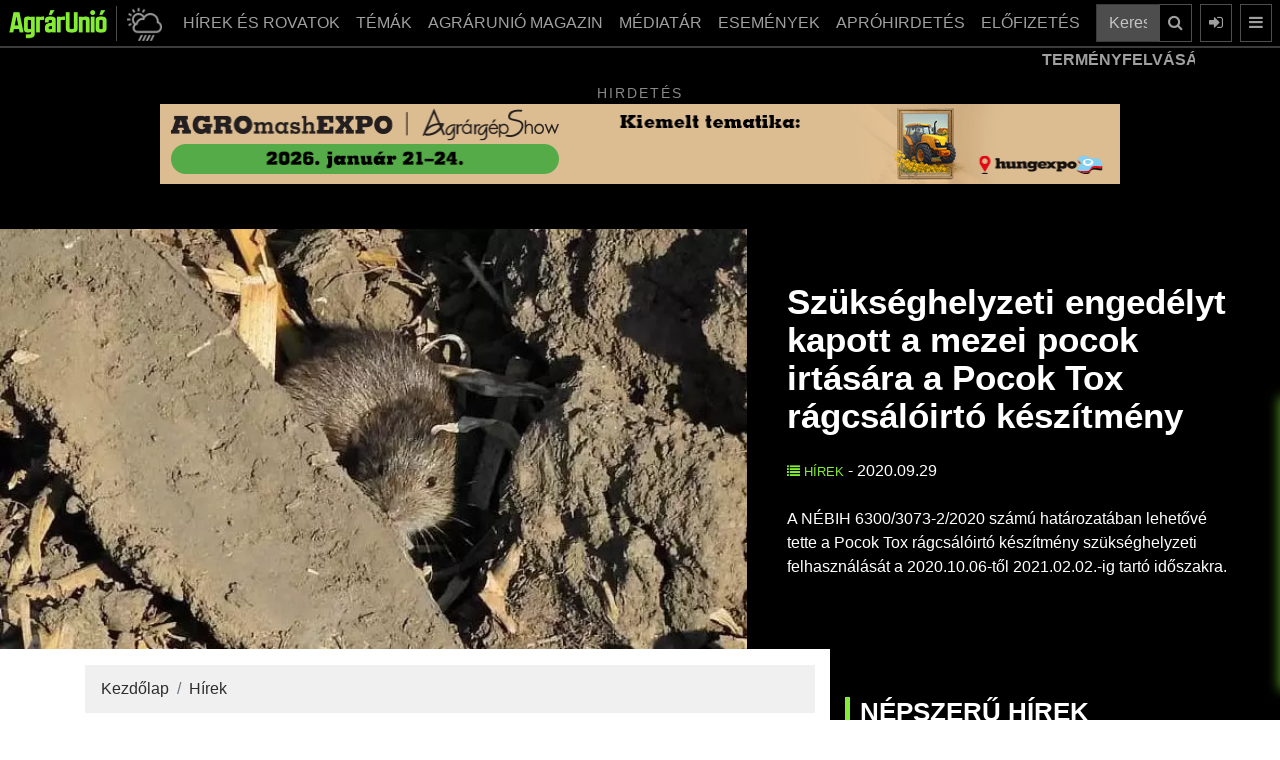

--- FILE ---
content_type: text/html; charset=UTF-8
request_url: https://www.agrarunio.hu/hirek/6306-szukseghelyzeti-engedelyt-kapott-a-mezei-pocok-irtasara-a-pocok-tox-ragcsaloirto-keszitmeny
body_size: 17528
content:
<!DOCTYPE html>
<html lang="hu">
<head>

<meta charset="UTF-8">
<link rel="dns-prefetch preconnect" href="https://www.googletagmanager.com">
<link rel="dns-prefetch preconnect" href="https://www.google-analytics.com">
<link rel="profile" href="https://gmpg.org/xfn/11">
<meta name="robots" content="index, follow, max-image-preview:large, max-snippet:-1, max-video-preview:-1" />
		<meta name="viewport" content="width=device-width, initial-scale=1">
<title>Szükséghelyzeti engedélyt kapott a mezei pocok irtására a ...</title>
<link rel="canonical" href="https://www.agrarunio.hu/hirek/6306-szukseghelyzeti-engedelyt-kapott-a-mezei-pocok-irtasara-a-pocok-tox-ragcsaloirto-keszitmeny">
<meta property="og:locale" content="hu_HU" />
<meta property="og:type" content="article">
<meta property="og:title" content="Szükséghelyzeti engedélyt kapott a mezei pocok irtására a Pocok Tox rágcsálóirtó készítmény - AgrárUnió">
<meta property="og:description" content="A NÉBIH 6300/3073-2/2020 számú határozatában lehetővé tette a Pocok Tox rágcsálóirtó készítmény szükséghelyzeti ...">
<meta property="og:url" content="https://www.agrarunio.hu/hirek/6306-szukseghelyzeti-engedelyt-kapott-a-mezei-pocok-irtasara-a-pocok-tox-ragcsaloirto-keszitmeny">
<meta property="og:site_name" content="AgrárUnió" />
<meta property="og:image" content="https://www.agrarunio.hu/images/cikkek/202009_hir/pocok.jpg">
<link href="favicon.png" rel="shortcut icon" type="image/vnd.microsoft.icon">
<link rel="icon" type="image/png" sizes="16x16" href="favicon-16x16.png">
<link rel="icon" type="image/png" sizes="32x32" href="favicon-32x32.png">
<link rel="apple-touch-icon" sizes="180x180" href="apple-touch-icon.png">
<meta http-equiv="Cache-control" content="public">
<meta name="description" content="A NÉBIH 6300/3073-2/2020 számú határozatában lehetővé tette a Pocok Tox rágcsálóirtó készítmény szükséghelyzeti ..."><meta name="author" content="AgrárUnió">
<meta name="keywords" content="Nébih, mezei pocok, engedély, Pocok Tox, rágcsálóirtó"><meta http-equiv="Content-Security-Policy" content="base-uri 'self'">
<base href="https://www.agrarunio.hu/">
<link rel="stylesheet" href="hybridSystem/templates/au/assets/bootstrap/css/bootstrap.min.css" async>
<link rel="stylesheet" href="hybridSystem/templates/au/assets/fontawesome/css/font-awesome.min.css" media="print" onload="this.media='all'" defer>
<link rel="stylesheet" type="text/css" href="hybridSystem/templates/au/assets/slick/slick.min.css" media="print" onload="this.media='all'" defer>
<link rel="stylesheet" type="text/css" href="hybridSystem/templates/au/assets/slick/slick-theme.min.css" media="print" onload="this.media='all'" defer>
<link rel="stylesheet" type="text/css" href="hybridSystem/templates/au/assets/mmenu/jquery.mmenu.all.css" media="print" onload="this.media='all'" defer>
<link rel="stylesheet" href="hybridSystem/templates/au/assets/custom-g.min.css?ver=20260123064115" async>

<script src="hybridSystem/templates/au/assets/js/lazysizes.min.js" async=""></script>
<link rel="manifest" href="/manifest.json">
<script src="https://cdn.onesignal.com/sdks/OneSignalSDK.js" async ></script>
<script>
  var OneSignal = window.OneSignal || [];
  OneSignal.push(["init", {
	appId: "5238aaac-98a1-4e39-a9de-44b568758488",
	autoRegister: true,
	
    welcomeNotification: {
        "title": "AgrárUnió.hu",
        "message": "Köszönjük a feliratkozást!",
    },
	notifyButton: {
        enable: true,
        size: 'medium',
        theme: 'default',
        position: 'bottom-left',
        offset: {
            bottom: '20px',
            left: '20px'
        },
        prenotify: true,
        showCredit: false,
        text: {
            'tip.state.unsubscribed': 'Iratkozzon fel értesítéseinkre',
            'tip.state.subscribed': "Ön feliratkozott az értesítéseinkre",
            'tip.state.blocked': "Ön letiltotta az értesítéseinket",
            'message.prenotify': 'Kattintson ide az értesítésekre való feliratkozáshoz',
            'message.action.subscribed': "Ön felratkozott!",
            'message.action.resubscribed': "Mostantól Önt is értesítjük, amikor új cikk jelenik meg!",
            'message.action.unsubscribed': "Mostantól Ön nem kap több értesítést tőlünk!",
            'dialog.main.title': 'Értesítések kezelése',
            'dialog.main.button.subscribe': 'Feliratkozás',
            'dialog.main.button.unsubscribe': 'Leiratkozás',
            'dialog.blocked.title': 'Értesítések letiltva!'
        }
    }
  }]);
</script>
 


<script type="application/ld+json">{"@context":"https:\/\/schema.org","@type":"NewsArticle","mainEntityOfPage":{"@type":"WebPage","@id":"https:\/\/www.agrarunio.hu\/hirek\/6306-szukseghelyzeti-engedelyt-kapott-a-mezei-pocok-irtasara-a-pocok-tox-ragcsaloirto-keszitmeny"},"headline":"Sz\u00fcks\u00e9ghelyzeti enged\u00e9lyt kapott a mezei pocok irt\u00e1s\u00e1ra a Pocok Tox r\u00e1gcs\u00e1l\u00f3irt\u00f3 k\u00e9sz\u00edtm\u00e9ny","image":["https:\/\/www.agrarunio.hu\/images\/cikkek\/202009_hir\/pocok.jpg"],"datePublished":"2020-09-29T09:50:52+00:00","dateModified":"2020-09-29T10:08:09+00:00","author":{"@type":"Person","url":"https:\/\/www.agrarunio.hu","name":"Agr\u00e1rUni\u00f3"},"publisher":{"@type":"Organization","name":"Agr\u00e1rUni\u00f3","logo":{"@type":"ImageObject","url":"https:\/\/www.agrarunio.hu\/img\/AgrarUnio_logo_w.png"}},"description":"A N\u00c9BIH 6300\/3073-2\/2020 sz\u00e1m\u00fa hat\u00e1rozat\u00e1ban lehet\u0151v\u00e9 tette a Pocok Tox r\u00e1gcs\u00e1l\u00f3irt\u00f3 k\u00e9sz\u00edtm\u00e9ny sz\u00fcks\u00e9ghelyzeti felhaszn\u00e1l\u00e1s\u00e1t a 2020.10.06-t\u0151l 2021.02.02.-ig tart\u00f3 id\u0151szakra."}</script>	
<!-- Google Tag Manager -->
<script>(function(w,d,s,l,i){w[l]=w[l]||[];w[l].push({'gtm.start':
new Date().getTime(),event:'gtm.js'});var f=d.getElementsByTagName(s)[0],
j=d.createElement(s),dl=l!='dataLayer'?'&l='+l:'';j.async=true;j.src=
'https://www.googletagmanager.com/gtm.js?id='+i+dl;f.parentNode.insertBefore(j,f);
})(window,document,'script','dataLayer','GTM-NB9C3PLP');</script>
<!-- End Google Tag Manager -->
	
		
	<script async src="https://pagead2.googlesyndication.com/pagead/js/adsbygoogle.js?client=ca-pub-8854464322553703" crossorigin="anonymous"></script>


<!-- Meta pixel kód -->
<script>
!function(f,b,e,v,n,t,s)
{if(f.fbq)return;n=f.fbq= function(){n .callMethod?
n.callMethod.apply(n, arguments):n.queue.push( arguments)};
if(!f._fbq)f._fbq=n;n.push=n; n.loaded=!0;n.version='2.0';
n.queue=[];t=b.createElement( e);t.async=!0;
t.src=v;s=b. getElementsByTagName(e)[0];
s.parentNode.insertBefore(t,s) }(ablak, dokumentum,'script','https://connect.facebook.net/en_US/fbevents.js');
fbq('init', '711643850823709');
fbq('track', 'PageView');
</script>
<noscript><img height="1" width="1" style="display:none" src="https://www.facebook.com/tr?id=711643850823709&ev=PageView&noscript=1"/></noscript>
<!-- End Meta Pixel Code -->

<!-- Hotjar Tracking Code for https://www.agrarunio.hu/ -->
<script>
    (function(h,o,t,j,a,r){
        h.hj=h.hj||function(){(h.hj.q=h.hj.q||[]).push(arguments)};
        h._hjSettings={hjid:3738509,hjsv:6};
        a=o.getElementsByTagName('head')[0];
        r=o.createElement('script');r.async=1;
        r.src=t+h._hjSettings.hjid+j+h._hjSettings.hjsv;
        a.appendChild(r);
    })(window,document,'https://static.hotjar.com/c/hotjar-','.js?sv=');
</script>
</head>
<body class="bg-black">
<!-- Google Tag Manager (noscript) -->
<noscript><iframe src="https://www.googletagmanager.com/ns.html?id=GTM-NB9C3PLP"
height="0" width="0" style="display:none;visibility:hidden"></iframe></noscript>
<!-- End Google Tag Manager (noscript) -->
	<style>
#page {
	background: rgb(255,255,255);
	background: linear-gradient(90deg, rgba(255,255,255,1) 75%, rgba(0,0,0,1) 75%);
}

@media (max-width: 991px) {
  #page {
	background: rgb(255,255,255);
	background: linear-gradient(90deg, rgba(255,255,255,1) 75%, rgba(255,255,255,1) 75%);
	}
}
</style>
<div id="page" class="mainConti">
	<nav class="navbar navbar-expand-lg navbar-dark bg-dark fixed-top pl-2 pr-2">
	  		  			<a class="navbar-brand" href="/"><img src="img/logo_g.png" alt="AgrárUnió" width="100" height="30" ></a>
	  			<a class="idokepgomb ml-2 mr-2 d-block d-sm-block" role="button" href="idojaras-elorejelzes" style="padding: 0px 5px 0px 10px;" title="Időjárás">
		<img class="mWidth100" src="img/idojaras.png" alt="AgrárUnió Időjárás" width="35" height="35">
		</a>
				<div class="collapse navbar-collapse " id="navbarSupportedContent">
			<ul class="navbar-nav ml-auto">
	<li class="nav-item dropdown">
		<a class="nav-link_ dropdown-toggle btn btn-outline-secondary" href="hirek">
		  HÍREK ÉS ROVATOK
		</a>
		<div class="dropdown-menu">
			<div class="container mainMenu">
				<ul class="list-unstyled mr-md-4 column-count-2">
					<li class="pb-1"><a href="hirek">Hírek </a></li>
					<li class="pb-1"><a href="hirek/agrargazdasag">Agrárgazdaság </a></li>
					<li class="pb-1"><a href="hirek/tamogatasok">Támogatások </a></li>
					<li class="pb-1"><a href="hirek/novenytermesztes">Növénytermesztés </a></li>
					<li class="pb-1"><a href="hirek/novenyvedelem">Növényvédelem </a></li>
					<li class="pb-1"><a href="hirek/kerteszet">Kertészet </a></li>
					<li class="pb-1"><a href="hirek/erdeszet">Erdészet </a></li>
					<li class="pb-1"><a href="hirek/allattenyesztes">Állattenyésztés </a></li>
					<li class="pb-1"><a href="hirek/gepesites">Gépesítés </a></li>
					<li class="pb-1"><a href="hirek/munkavedelmi-ruhazat">Munkavédelmi ruházat</a></li>
				</ul>
			</div>
		</div>
	</li>
	
	<li class="nav-item dropdown temak">
		<a class="nav-link_ dropdown-toggle btn btn-outline-secondary" href="kiskert-karkep" >
		  TÉMÁK
		</a>
		<div class="dropdown-menu">
			<div class="container mainMenu">
				<ul class="list-unstyled mr-md-4 column-count-2">
					<li class="pb-1"><a href="agrarunio-magazin">AGRÁRUNIÓ MAGAZIN SZÁMAI </a></li>
					<li class="pb-1"><a href="gepszemle">Gépszemle </a></li>
					<li class="pb-1"><a href="arfigyelo">ÁRFIGYELŐ </a></li>
					<li class="pb-1"><a href="idojaras-elorejelzes">Időjárás előrejelzés</a></li>
					<li class="pb-1"><a href="aprohirdetes">Apróhirdetések</a></li>
					<li class="pb-1"><a href="karkep">KÁRKÉP (archív)</a></li>
					<li class="pb-1"><a href="kiskert-karkep">KISKERT KÁRKÉP (archív)</a></li>
					<li class="pb-1"><a href="gepeszinfo-magazin">Gépészinfó (archív)</a></li>
					
				</ul>
			</div>
		</div>
	</li>
	
	<li class="nav-item dropdown"><a class="nav-link_ dropdown-toggle btn btn-outline-secondary" href="agrarunio-magazin">AGRÁRUNIÓ MAGAZIN</a></li>
	
	<li class="nav-item dropdown">
		<a class="nav-link_ dropdown-toggle btn btn-outline-secondary" href="mediatar/foto" >
		  MÉDIATÁR
		</a>
		<div class="dropdown-menu">
			<div class="container mainMenu">
				<ul class="list-unstyled mr-md-4 column-count-2">
					<li class="pb-1"><a href="mediatar/foto">Képek</a></li>
					<li class="pb-1"><a href="mediatar/video">Videók</a></li>
					<li class="pb-1"><a href="https://open.spotify.com/show/6gMwJAE6M1rd6aWJ12VhWv" target="_blank">Podcast</a></li>
					<li class="pb-1"><a href="https://www.tiktok.com/@agrarunio.hu" target="_blank">TikTok</a></li>
				</ul>
			</div>
		</div>
		
	</li>
	<li class="nav-item dropdown">
		<a class="nav-link_ dropdown-toggle btn btn-outline-secondary" href="esemeny">
		  ESEMÉNYEK
		</a>
		
	</li>
	<li class="nav-item dropdown">
		<a class="nav-link_ dropdown-toggle btn btn-outline-secondary" href="aprohirdetes">
		  APRÓHIRDETÉS
		</a>
		
	</li>
	
	<li class="nav-item dropdown">
		<a class="nav-link_ dropdown-toggle btn btn-outline-secondary mr-2" href="magazin-elofizetes" >
		  ELŐFIZETÉS
		</a>
		<div class="dropdown-menu">
			<div class="container mainMenu">
				<ul class="list-unstyled mr-md-4">
					<li class="pb-1"><a href="regisztracio">Regisztráció </a></li>
					<li class="pb-1"><a href="https://www.agrarunio.hu/belepes">Belépés </a></li>
										<li class="pb-1"><a href="magazin-elofizetes">Magazin előfizetés </a></li>
					<li class="pb-1"><a href="online-magazin-elofizetes">Online előfizetés </a></li>
				</ul>
			</div>
		</div>
		
	</li>
	</ul>
			
			<form class="form-inline" action="kereses" method="post">
				<div class="input-group">
					<input type="text" class="form-control" placeholder="Keresés a cikkek között ..." aria-label="Keresés a cikkek között ..." aria-describedby="button-search-main" name="searchString">
					<div class="input-group-append">
						<button class="btn btn-outline-secondary" type="submit" id="button-search-main" title="Keresés"><i class="fa fa-search"></i></button>
					</div>
				</div>
			</form>
	  	</div>
				<a class="btn btn-outline-secondary ml-2 d-none d-lg-block" href="/belepes" data-toggle="modal" data-target="#login-modal" title="Belépés"><i class="fa fa-sign-in"></i></a>
		<a class="btn btn-outline-secondary ml-2 d-block" href="#menu" title="Menü"><i class="fa fa-bars"></i></a>
						
				<button class="btn btn-outline-secondary ml-2 d-block d-sm-none toggleOpen" title="Keresés"><i class="fa fa-search" aria-hidden="true"></i></button>
		<div class="togglesearch text-center">
			
			<form class="form-inline mobilSearch" action="kereses" method="post">
				<div class="input-group">
					<input type="text" class="form-control mobilSearchInput" placeholder="Keresés a cikkek között ..." aria-label="Keresés a cikkek között ..." aria-describedby="button-search-mobil" name="searchString">
					<div class="input-group-append">
						<button class="btn btn-outline-secondary " type="submit" id="button-search-mobil" title="Keresés"><i class="fa fa-search"></i></button>
					</div>
				</div>
			</form>
		</div>
	</nav>
	
			<div class="charts">
	<div class="container">
		<div class="row">
			<div class="col-md-12">
				<div class="news-ticker">
					<div class="news-container">
						<div class="news-item">
							<strong class="news-item-block-title">TERMÉNYFELVÁSÁRLÁSI ÁRAK:</strong> 
						</div>
										<div class="news-item">
				<strong>Étkezési búza:</strong> 
				<span style=color:#ff6f6f;>71.938,25 Ft (tonna) <i style="color:#ff6f6f;" class="fa fa-caret-down" aria-hidden="true"></i></span>
				</div>
								<div class="news-item">
				<strong>Napraforgómag:</strong> 
				<span style=color:#ff6f6f;>185.079,47 Ft (tonna) <i style="color:#ff6f6f;" class="fa fa-caret-down" aria-hidden="true"></i></span>
				</div>
								<div class="news-item">
				<strong>Takarmánykukorica:</strong> 
				<span style=color:#ff6f6f;>73.289,27 Ft (tonna) <i style="color:#ff6f6f;" class="fa fa-caret-down" aria-hidden="true"></i></span>
				</div>
								<div class="news-item">
				<strong>Takarmányárpa:</strong> 
				<span style=color:#84ec34;>70.485,83 Ft (tonna) <i style="color:#84ec34;" class="fa fa-caret-up" aria-hidden="true"></i></span>
				</div>
								<div class="news-item">
				<strong>Repcemag:</strong> 
				<span style=color:#ff6f6f;>189.859,18 Ft (tonna) <i style="color:#ff6f6f;" class="fa fa-caret-down" aria-hidden="true"></i></span>
				</div>
								<div class="news-item">
				<strong>Full-fat szója:</strong> 
				<span style=color:#84ec34;>189.000,00 Ft (tonna) <i style="color:#84ec34;" class="fa fa-caret-up" aria-hidden="true"></i></span>
				</div>
										<div class="news-item">
							<strong class="news-item-block-title">ÜZEMANYAGÁRAK:</strong> 
						</div>
								<div class="news-item">
		<strong>Gázolaj ára:</strong> 
				<span style=color:red;>579 Ft <i style="color:red;" class="fa fa-caret-down" aria-hidden="true"></i></span>
		</div>
				<div class="news-item">
		<strong>Benzin ára:</strong> 
				<span style=color:red;>565 Ft <i style="color:red;" class="fa fa-caret-down" aria-hidden="true"></i></span>
		</div>
								<div class="news-item">
							<strong class="news-item-block-title">DEVIZA KÖZÉPÁRFOLYAM:</strong> 
						</div>
								<div class="news-item">
		<strong>EUR:</strong> 
				<span style=color:#84ec34;>383,95000  <i style="color:#84ec34;" class="fa fa-caret-up" aria-hidden="true"></i></span>
		</div>
				<div class="news-item">
		<strong>USD:</strong> 
				<span style=color:#84ec34;>328,36000  <i style="color:#84ec34;" class="fa fa-caret-up" aria-hidden="true"></i></span>
		</div>
				<div class="news-item">
		<strong>CHF:</strong> 
				<span style=color:#84ec34;>413,86000  <i style="color:#84ec34;" class="fa fa-caret-up" aria-hidden="true"></i></span>
		</div>
				<div class="news-item">
		<strong>GBP:</strong> 
				<span style=color:#84ec34;>441,45000  <i style="color:#84ec34;" class="fa fa-caret-up" aria-hidden="true"></i></span>
		</div>
							</div>
				</div>
				
			</div>
		</div>
	</div>
	</div>
	
	
	
	<style>
	
	
	</style>
		
		<div class="black-bg">
		<div class="container">
			<div class="bannerBlock">
				<div class="hirdetesText">Hirdetés</div>
				<div class="bannerSlide slider ">
													<div>
								<a href="component/banners/click/413" rel="nofollow" target="_blank">
																												<img class="w100" src="upload/images/banners/2025/12/agro_ani_szopi_agrarunio_965x80_20251127.gif" alt="Hungexpo 2026" width="970" height="90">
																		</a>
								</div>
																						<div>
								<a href="component/banners/click/405" rel="nofollow" target="_blank">
																												<img class="w100" src="upload/images/banners/2025/11/970x90-efi-2512-banner.jpg" alt="Előfizetés" width="970" height="90">
																		</a>
								</div>
																						<div>
								<a href="component/banners/click/384" rel="nofollow" target="_blank">
																												<img class="w100" src="upload/images/banners/2025/04/metal-banner_970.gif" alt="Metal Sheet" width="970" height="90">
																		</a>
								</div>
																						<div>
								<a href="component/banners/click/422" rel="nofollow" target="_blank">
																												<img class="w100" src="upload/images/banners/2026/01/agrarunio_banner_970x90.png" alt="Grandis" width="970" height="90">
																		</a>
								</div>
																		</div>
			</div>
		</div>
	</div>
		
    
    <style>
img.w-100 {
  width: 100%;
  height: auto;
}
.blog img {
  max-width: 100%!important;
  height: auto!important;
   display: block;
  margin: 0 auto;
}
</style>
<section class="black-bg blogLead" style="padding-top:5px!important;">
	<div class="container-fluid">
		<div class="row d-flex align-items-center justify-content-center">
			<div class="col-lg-7 p-0">
									<img fetchpriority="high" class="w100" src="imgCache/images/cikkek/202009_hir/pocok.webp" alt="Szükséghelyzeti engedélyt kapott a mezei pocok irtására a Pocok Tox rágcsálóirtó készítmény" width="450" height="254" loading="eager">
								</div>
			<div class="col-lg-5 d-flex align-items-center justify-content-center">
			
				  	<div style="padding:25px;">
						<h1 class="mb-4"><strong>Szükséghelyzeti engedélyt kapott a mezei pocok irtására a Pocok Tox rágcsálóirtó készítmény</strong></h1>
						
						<p class="mb-4">
												<a class="categoryTitle" href="https://www.agrarunio.hu/hirek"><i class="fa fa-list"></i> Hírek</a> - 
						2020.09.29						</p>
						<p>
						<p>A NÉBIH 6300/3073-2/2020 számú határozatában lehetővé tette a Pocok Tox rágcsálóirtó készítmény szükséghelyzeti felhasználását a 2020.10.06-től 2021.02.02.-ig tartó időszakra.</p>
						</p>
					</div>
			</div>
		</div>
	</div>
</section>
<div id="showLattaMar" class="container">
	<div class="row">
		<div class="blog col-lg-8 mt-3">
			
						
			<nav aria-label="breadcrumb">
				<ol class="breadcrumb">
				<li class="breadcrumb-item"><a href="/">Kezdőlap</a></li>
								
				<li class="breadcrumb-item"><a href="hirek/">Hírek</a></li>				<script type="application/ld+json">
					{
					"@context": "https://schema.org",
					"@type": "BreadcrumbList",
					"itemListElement": [
							{
							"@type": "ListItem",
							"position": "1",
							"name": "Kezdőlap",
							"item":{
								"@type": "Thing",
								"@id": "https://www.agrarunio.hu"
								}
							}
															,{
								"@type": "ListItem",
								"position": "3",
								"name": "Hírek",
								"item":{
									"@type": "Thing",
									"@id": "https://www.agrarunio.hu/hirek/"
									}
								}
														]
					}
				</script>
				</ol>
			</nav>
						<p><a href="https://www.karkep.hu/upload/images/hirek_2020/pocok/Pocok_Tox_szksghelyzeti_engedly.pdf" target="_blank" rel="noopener">Pocok Tox sz&uuml;ks&eacute;ghelyzeti enged&eacute;ly (let&ouml;lthet&#337;)</a></p>
<p><a href="https://www.karkep.hu/upload/images/hirek_2020/pocok/PocokTox_Adatlap_20201006_20210202.pdf" target="_blank" rel="noopener">Pocok Tox felhaszn&aacute;l&aacute;s-bejelent&#337;&nbsp;adatlap (let&ouml;lthet&#337;)</a></p>						
						
			<strong>Címkék: </strong>
								<a class="animatedLink" style="color:#000;" href="https://www.agrarunio.hu/tags/nebih/">
					Nébih</a>, 					<a class="animatedLink" style="color:#000;" href="https://www.agrarunio.hu/tags/engedely/">
					engedély</a>, 					<a class="animatedLink" style="color:#000;" href="https://www.agrarunio.hu/tags/ragcsaloirto/">
					rágcsálóirtó</a>, 					<a class="animatedLink" style="color:#000;" href="https://www.agrarunio.hu/tags/pocok-tox/">
					Pocok Tox</a>						<a href="https://www.facebook.com/sharer/sharer.php?s=100&p[url]=https://www.agrarunio.hu/hirek/6306-szukseghelyzeti-engedelyt-kapott-a-mezei-pocok-irtasara-a-pocok-tox-ragcsaloirto-keszitmeny&p[images][0]=&p[title]=Szükséghelyzeti engedélyt kapott a mezei pocok irtására a Pocok Tox rágcsálóirtó készítmény&p[summary]=" target="_blank" onclick="window.open(this.href,'targetWindow','toolbar=no,location=0,status=no,menubar=no,scrollbars=yes,resizable=yes,width=600,height=250'); return false"><button style="width:100%; margin-top:10px;" type="button" class="btn btn-facebook btn-lg"><i class="fa fa-facebook-square fa-2"></i><br><strong>MEGOSZTÁS</strong><br>-<br>Szükséghelyzeti engedélyt kapott a mezei pocok irtására a Pocok Tox rágcsálóirtó készítmény</button></a>
			
			
						
								</div>
		<div class="black-bg col-lg-4 mt-lg-0 mb-lg-0 pt-lg-5 pb-5">
			
			
						
			
			
			<div class="moduleTitle">Népszerű hírek</div>
								<a href="https://www.agrarunio.hu/hirek/kerteszet/14447-gyumolcsosok-nitrogen-tragyazasanak-alapjai" tabindex="0">
					<div class="moduleItem d-flex flex-row bd-highlight mb-3 imgZoom">
																		<img class="moduleItemImage lazyload" src="imgCache/upload/images/cikkek/2025/12_u/szilva12.22-90x90.webp" alt="" loading="lazy" width="90" height="90">
												<div class="moduleItemText">
							<div class="mb-0" style="height:40px;">
								
																<span class="categoryTitle"><i class="fa fa-play-circle"></i> Kertészet - 2025.12.28</span>
								
							</div>
							<p class="title" style="margin-top:-10px; min-height:60px;">
								Gyümölcsösök nitrogén-trágyázásának alapjai 																</p>
						</div>
					</div>
					</a>
									<a href="https://www.agrarunio.hu/hirek/novenytermesztes/14448-feher-mak" tabindex="0">
					<div class="moduleItem d-flex flex-row bd-highlight mb-3 imgZoom">
																		<img class="moduleItemImage lazyload" src="imgCache/upload/images/cikkek/2025/12_u/fehermak12-90x90.webp" alt="" loading="lazy" width="90" height="90">
												<div class="moduleItemText">
							<div class="mb-0" style="height:40px;">
								
																<span class="categoryTitle"><i class="fa fa-play-circle"></i> Növénytermesztés - 2025.12.23</span>
								
							</div>
							<p class="title" style="margin-top:-10px; min-height:60px;">
								Fehér mák 																</p>
						</div>
					</div>
					</a>
									<a href="https://www.agrarunio.hu/hirek/14515-ujabb-vaddisznokban-azonositotta-az-asp-virusat-a-nebih" tabindex="0">
					<div class="moduleItem d-flex flex-row bd-highlight mb-3 imgZoom">
																		<img class="moduleItemImage lazyload" src="imgCache/upload/images/cikkek/2026/01/vaddiszno01.19-90x90.webp" alt="" loading="lazy" width="90" height="90">
												<div class="moduleItemText">
							<div class="mb-0" style="height:40px;">
								
																<span class="categoryTitle"><i class="fa fa-play-circle"></i> Hírek - 2026.01.19</span>
								
							</div>
							<p class="title" style="margin-top:-10px; min-height:60px;">
								Újabb vaddisznókban azonosította az ASP vírusát a Nébih 																</p>
						</div>
					</div>
					</a>
									<a href="https://www.agrarunio.hu/hirek/novenyvedelem/14451-korokozok-az-oszi-vetesekben-karkepek-repceben-buzaban-arpaban" tabindex="0">
					<div class="moduleItem d-flex flex-row bd-highlight mb-3 imgZoom">
																		<img class="moduleItemImage lazyload" src="imgCache/upload/images/cikkek/2025/12_u/4_kep_056_masolata-90x90.webp" alt="" loading="lazy" width="90" height="90">
												<div class="moduleItemText">
							<div class="mb-0" style="height:40px;">
								
																<span class="categoryTitle"><i class="fa fa-play-circle"></i> Növényvédelem - 2025.12.31</span>
								
							</div>
							<p class="title" style="margin-top:-10px; min-height:60px;">
								Kórokozók az őszi vetésekben – Kárképek repcében, búzában, ...																</p>
						</div>
					</div>
					</a>
									<a href="https://www.agrarunio.hu/hirek/14493-nograd-varmegyeben-is-megjelent-a-madarinfluenza" tabindex="0">
					<div class="moduleItem d-flex flex-row bd-highlight mb-3 imgZoom">
																		<img class="moduleItemImage lazyload" src="imgCache/upload/images/cikkek/2025/12_u/madarinfluenza01.03-90x90.webp" alt="" loading="lazy" width="90" height="90">
												<div class="moduleItemText">
							<div class="mb-0" style="height:40px;">
								
																<span class="categoryTitle"><i class="fa fa-play-circle"></i> Hírek - 2026.01.13</span>
								
							</div>
							<p class="title" style="margin-top:-10px; min-height:60px;">
								Nógrád vármegyében is megjelent a madárinfluenza 																</p>
						</div>
					</div>
					</a>
									<a href="https://www.agrarunio.hu/hirek/agrargazdasag/14443-zold-fordulat-a-mezogazdasagban-100-millio-forint-a-termeszetkozeli-elohelyek-es-vizes-teruletek-fejlesztesere" tabindex="0">
					<div class="moduleItem d-flex flex-row bd-highlight mb-3 imgZoom">
																		<img class="moduleItemImage lazyload" src="imgCache/upload/images/cikkek/2025/12_u/eve-4069446-90x90.webp" alt="" loading="lazy" width="90" height="90">
												<div class="moduleItemText">
							<div class="mb-0" style="height:40px;">
								
																<span class="categoryTitle"><i class="fa fa-play-circle"></i> Agrárgazdaság - 2025.12.24</span>
								
							</div>
							<p class="title" style="margin-top:-10px; min-height:60px;">
								Zöld fordulat a mezőgazdaságban – 100 millió forint a ...																</p>
						</div>
					</div>
					</a>
									<a href="https://www.agrarunio.hu/hirek/novenytermesztes/14458-hazai-vizsgalatok-a-sortavolsag-es-toszam-hatasarol-a-szemes-cirok-termeshozamanak-es-minosegenek-optimalizalasaban" tabindex="0">
					<div class="moduleItem d-flex flex-row bd-highlight mb-3 imgZoom">
																		<img class="moduleItemImage lazyload" src="imgCache/upload/images/cikkek/2025/12_u/ragtcirokck-90x90.webp" alt="" loading="lazy" width="90" height="90">
												<div class="moduleItemText">
							<div class="mb-0" style="height:40px;">
								
																<span class="categoryTitle"><i class="fa fa-play-circle"></i> Növénytermesztés - 2026.01.02</span>
								
							</div>
							<p class="title" style="margin-top:-10px; min-height:60px;">
								Hazai vizsgálatok a sortávolság és tőszám hatásáról a szemes ...																</p>
						</div>
					</div>
					</a>
									<a href="https://www.agrarunio.hu/hirek/novenytermesztes/14459-eljutni-a-fomuvektol-az-ontozorendszerekig" tabindex="0">
					<div class="moduleItem d-flex flex-row bd-highlight mb-3 imgZoom">
																		<img class="moduleItemImage lazyload" src="imgCache/upload/images/cikkek/2025/12_u/ntozoredszerck-90x90.webp" alt="" loading="lazy" width="90" height="90">
												<div class="moduleItemText">
							<div class="mb-0" style="height:40px;">
								
																<span class="categoryTitle"><i class="fa fa-play-circle"></i> Növénytermesztés - 2026.01.03</span>
								
							</div>
							<p class="title" style="margin-top:-10px; min-height:60px;">
								Eljutni a főművektől az öntözőrendszerekig 																</p>
						</div>
					</div>
					</a>
									<a href="https://www.agrarunio.hu/hirek/agrargazdasag/14450-csak-azert-alszom-hogy-kavera-ebredjek" tabindex="0">
					<div class="moduleItem d-flex flex-row bd-highlight mb-3 imgZoom">
																		<img class="moduleItemImage lazyload" src="imgCache/upload/images/cikkek/2025/12_u/kaveck-90x90.webp" alt="" loading="lazy" width="90" height="90">
												<div class="moduleItemText">
							<div class="mb-0" style="height:40px;">
								
																<span class="categoryTitle"><i class="fa fa-play-circle"></i> Agrárgazdaság - 2025.12.30</span>
								
							</div>
							<p class="title" style="margin-top:-10px; min-height:60px;">
								„Csak azért alszom, hogy kávéra ébredjek” 																</p>
						</div>
					</div>
					</a>
									<a href="https://www.agrarunio.hu/hirek/14465-az-ragt-felvasarolta-a-syngenta-malataarpa-vetomag-uzletagat" tabindex="0">
					<div class="moduleItem d-flex flex-row bd-highlight mb-3 imgZoom">
																		<img class="moduleItemImage lazyload" src="imgCache/upload/images/cikkek/2026/01/press_release_ragt_closing-90x90.webp" alt="" loading="lazy" width="90" height="90">
												<div class="moduleItemText">
							<div class="mb-0" style="height:40px;">
								
																<span class="categoryTitle"><i class="fa fa-play-circle"></i> Hírek - 2026.01.05</span>
								
							</div>
							<p class="title" style="margin-top:-10px; min-height:60px;">
								Az RAGT felvásárolta a Syngenta malátaárpa vetőmag-üzletágát  																</p>
						</div>
					</div>
					</a>
																							
			<a class="animatedLink" href="/hirek">még több hír</a>
			
		</div>
	</div>
</div>
<div id="hideLattaMar"></div>
<div class="black-bg blockPadding">
	<div class="container">
		<div class="row">
			<div class="col-xl-12">
				<div class="moduleTitle">Friss hírek</div>
			</div>
			<div class="col-xl-12 order-1 order-xl-1">
				<div class="row">
											<div class="col-12 col-md-6 col-lg-6 col-xl-4">
							<a href="https://www.agrarunio.hu/hirek/14538-mintegy-200-millio-forintos-fejlesztessel-javul-a-natura-2000-teruletek-allapota-az-orsegben" tabindex="0">
							<div class="cardItem">
								<div class="cardImage imgZoom d-block d-md-block">
																<img class="w100" src="imgCache/upload/images/cikkek/2026/01/20260121_fek_racz_oriszentpeter-5-450x254.webp" alt="Mintegy 200 millió forintos fejlesztéssel javul a Natura 2000 területek állapota az Őrségben" loading="lazy" width="450" height="254">
								</div>
								<div class="cardText">
								<div class="pb-1">
									<object>
																		<span class="categoryTitle">Hírek - 2026.01.22</span>
									</object>
								</div>
								<p class="title">Mintegy 200 millió forintos fejlesztéssel javul a Natura 2000 területek állapota az Őrségben</p>
								<p>
								Jelentős, 190 millió forintnyi európai uniós fejlesztés indul az Őrségi Nemzeti Park Igazgatóság területén, amely a&nbsp;Natura&nbsp;2000 ...								</p>
								</div>
								<div class="bovebben d-none d-lg-block pl-3 pr-3 pb-3"><i class="fa fa-bars"></i> TOVÁBB OLVASOM</div>
							</div>
							</a>
						</div>
												<div class="col-12 col-md-6 col-lg-6 col-xl-4">
							<a href="https://www.agrarunio.hu/hirek/14537-az-allatvedelem-mindannyiunk-kozos-ugye" tabindex="0">
							<div class="cardItem">
								<div class="cardImage imgZoom d-block d-md-block">
																<img class="w100" src="imgCache/upload/images/cikkek/2026/01/dog01.22-450x254.webp" alt="Az állatvédelem mindannyiunk közös ügye" loading="lazy" width="450" height="254">
								</div>
								<div class="cardText">
								<div class="pb-1">
									<object>
																		<span class="categoryTitle">Hírek - 2026.01.22</span>
									</object>
								</div>
								<p class="title">Az állatvédelem mindannyiunk közös ügye</p>
								<p>
								Együttműködési megállapodást kötött a Nemzeti Agrárgazdasági Kamara és a Közös ügyünk az állatvédelem Alapítvány. A partnerség célja a tudatos ...								</p>
								</div>
								<div class="bovebben d-none d-lg-block pl-3 pr-3 pb-3"><i class="fa fa-bars"></i> TOVÁBB OLVASOM</div>
							</div>
							</a>
						</div>
												<div class="col-12 col-md-6 col-lg-6 col-xl-4">
							<a href="https://www.agrarunio.hu/hirek/14536-uj-fao-utmutato-a-kornyezeti-inhibitorokkal-kapcsolatos-elelmiszerbiztonsagi-kockazatok-felmeresehez" tabindex="0">
							<div class="cardItem">
								<div class="cardImage imgZoom d-block d-md-block">
																<img class="w100" src="imgCache/upload/images/cikkek/2026/01/szarvasmarha01.22-450x254.webp" alt="Új FAO-útmutató a környezeti inhibitorokkal kapcsolatos élelmiszerbiztonsági kockázatok felméréséhez" loading="lazy" width="450" height="254">
								</div>
								<div class="cardText">
								<div class="pb-1">
									<object>
																		<span class="categoryTitle">Hírek - 2026.01.22</span>
									</object>
								</div>
								<p class="title">Új FAO-útmutató a környezeti inhibitorokkal kapcsolatos élelmiszerbiztonsági kockázatok felméréséhez</p>
								<p>
								A világ egyszerre küzd az élelmiszertermelés növelésének szükségességével és a mezőgazdasági ágazat üvegházhatású gázkibocsátásának ...								</p>
								</div>
								<div class="bovebben d-none d-lg-block pl-3 pr-3 pb-3"><i class="fa fa-bars"></i> TOVÁBB OLVASOM</div>
							</div>
							</a>
						</div>
												<div class="col-12 col-md-6 col-lg-6 col-xl-4">
							<a href="https://www.agrarunio.hu/hirek/14535-nem-mindegy-hogy-hova-lapatolunk-havas-idoben-is-gondoljunk-az-aszalyra" tabindex="0">
							<div class="cardItem">
								<div class="cardImage imgZoom d-block d-md-block">
																<img class="w100" src="imgCache/upload/images/cikkek/2026/01/ho01.22-450x254.webp" alt="Nem mindegy, hogy hova lapátolunk! – Havas időben is gondoljunk az aszályra!" loading="lazy" width="450" height="254">
								</div>
								<div class="cardText">
								<div class="pb-1">
									<object>
																		<span class="categoryTitle">Hírek - 2026.01.22</span>
									</object>
								</div>
								<p class="title">Nem mindegy, hogy hova lapátolunk! – Havas időben is gondoljunk az aszályra!</p>
								<p>
								A nagy havazással járó kellemetlenségek ellenére érdemes belegondolni, hogy a hó egyenlő a vízzel, vagyis, ha most okosan bánunk a lehullott hóval, ...								</p>
								</div>
								<div class="bovebben d-none d-lg-block pl-3 pr-3 pb-3"><i class="fa fa-bars"></i> TOVÁBB OLVASOM</div>
							</div>
							</a>
						</div>
												<div class="col-12 col-md-6 col-lg-6 col-xl-4">
							<a href="https://www.agrarunio.hu/hirek/14534-merseklodott-a-nyerstej-ara-decemberben" tabindex="0">
							<div class="cardItem">
								<div class="cardImage imgZoom d-block d-md-block">
																<img class="w100" src="imgCache/upload/images/cikkek/2026/01/tei01.22-450x254.webp" alt="Mérséklődött a nyerstej ára decemberben" loading="lazy" width="450" height="254">
								</div>
								<div class="cardText">
								<div class="pb-1">
									<object>
																		<span class="categoryTitle">Hírek - 2026.01.22</span>
									</object>
								</div>
								<p class="title">Mérséklődött a nyerstej ára decemberben</p>
								<p>
								A nyerstej országos termelői átlagára Magyarországon az AKI PÁIR adatai szerint 189,6 forint/kilogramm volt 2025 decemberében. A nyerstej átlagára ...								</p>
								</div>
								<div class="bovebben d-none d-lg-block pl-3 pr-3 pb-3"><i class="fa fa-bars"></i> TOVÁBB OLVASOM</div>
							</div>
							</a>
						</div>
												<div class="col-12 col-md-6 col-lg-6 col-xl-4">
							<a href="https://www.agrarunio.hu/hirek/14533-repcevel-a-nehezfemek-ellen" tabindex="0">
							<div class="cardItem">
								<div class="cardImage imgZoom d-block d-md-block">
																<img class="w100" src="imgCache/upload/images/cikkek/2026/01/repce01.21-450x254.webp" alt="Repcével a nehézfémek ellen" loading="lazy" width="450" height="254">
								</div>
								<div class="cardText">
								<div class="pb-1">
									<object>
																		<span class="categoryTitle">Hírek - 2026.01.21</span>
									</object>
								</div>
								<p class="title">Repcével a nehézfémek ellen</p>
								<p>
								Lehet-e a mezőgazdasági növény egyszerre élelmiszer és környezeti kármentesítő? A Debreceni Egyetem kutatócsoportja a repce csíranövények ...								</p>
								</div>
								<div class="bovebben d-none d-lg-block pl-3 pr-3 pb-3"><i class="fa fa-bars"></i> TOVÁBB OLVASOM</div>
							</div>
							</a>
						</div>
												<div class="col-12 col-md-6 col-lg-6 col-xl-4">
							<a href="https://www.agrarunio.hu/hirek/14532-biztos-jovo-az-agrariumban-modern-tudas-a-debreceni-egyetem-agrarkaran" tabindex="0">
							<div class="cardItem">
								<div class="cardImage imgZoom d-block d-md-block">
																<img class="w100" src="imgCache/upload/images/cikkek/2026/01/mek_foepulet_kulso_20251022_002_de_bs-450x254.webp" alt="Biztos jövő az agráriumban: modern tudás a Debreceni Egyetem agrárkarán" loading="lazy" width="450" height="254">
								</div>
								<div class="cardText">
								<div class="pb-1">
									<object>
																		<span class="categoryTitle">Hírek - 2026.01.21</span>
									</object>
								</div>
								<p class="title">Biztos jövő az agráriumban: modern tudás a Debreceni Egyetem agrárkarán</p>
								<p>
								A 158 éves debreceni agrár-felsőoktatás tapasztalatára és a legújabb technológiai megoldásokra építve várja a továbbtanulni vágyó fiatalokat a ...								</p>
								</div>
								<div class="bovebben d-none d-lg-block pl-3 pr-3 pb-3"><i class="fa fa-bars"></i> TOVÁBB OLVASOM</div>
							</div>
							</a>
						</div>
												<div class="col-12 col-md-6 col-lg-6 col-xl-4">
							<a href="https://www.agrarunio.hu/hirek/14531-2026-tol-bovul-az-antibiotikum-adatgyujtes-mar-az-akvakulturak-eseteben-is-kotelezo-a-jelentes" tabindex="0">
							<div class="cardItem">
								<div class="cardImage imgZoom d-block d-md-block">
																<img class="w100" src="imgCache/upload/images/cikkek/2026/01/antibiotikum01.21-450x254.webp" alt="2026-tól bővül az antibiotikum-adatgyűjtés, már az akvakultúrák esetében is kötelező a jelentés" loading="lazy" width="450" height="254">
								</div>
								<div class="cardText">
								<div class="pb-1">
									<object>
																		<span class="categoryTitle">Hírek - 2026.01.21</span>
									</object>
								</div>
								<p class="title">2026-tól bővül az antibiotikum-adatgyűjtés, már az akvakultúrák esetében is kötelező a jelentés</p>
								<p>
								Magyarországon is folyamatosan bővül az állatgyógyászati célra felhasznált antibiotikumok adatgyűjtése az uniós jogszabályoknak megfelelően. A ...								</p>
								</div>
								<div class="bovebben d-none d-lg-block pl-3 pr-3 pb-3"><i class="fa fa-bars"></i> TOVÁBB OLVASOM</div>
							</div>
							</a>
						</div>
												<div class="col-12 col-md-6 col-lg-6 col-xl-4">
							<a href="https://www.agrarunio.hu/hirek/14530-vashianyos-termesnovelo-is-akadt-a-szupermenta-taprud-tesztjen" tabindex="0">
							<div class="cardItem">
								<div class="cardImage imgZoom d-block d-md-block">
																<img class="w100" src="imgCache/upload/images/cikkek/2026/01/taprudak01.21-450x254.webp" alt="„Vashiányos” termésnövelő is akadt a Szupermenta táprúd tesztjén" loading="lazy" width="450" height="254">
								</div>
								<div class="cardText">
								<div class="pb-1">
									<object>
																		<span class="categoryTitle">Hírek - 2026.01.21</span>
									</object>
								</div>
								<p class="title">„Vashiányos” termésnövelő is akadt a Szupermenta táprúd tesztjén</p>
								<p>
								Táprudakat vizsgáltak a Nemzeti Élelmiszerlánc-biztonsági Hivatal (Nébih) szakemberei a Szupermenta program terméktesztjén. A növénytáplálásban ...								</p>
								</div>
								<div class="bovebben d-none d-lg-block pl-3 pr-3 pb-3"><i class="fa fa-bars"></i> TOVÁBB OLVASOM</div>
							</div>
							</a>
						</div>
										</div>
			</div>
		</div>
	</div>
</div><div class="black-bg blockPadding">
	<div class="container">
		<div class="row">
			<div class="col-xl-12">
				<div class="moduleTitle">Kiemelt hírek</div>
			</div>
			<div class="col-xl-12 order-1 order-xl-1">
				<div class="row">
											<div class="col-12 col-md-6 col-lg-6 col-xl-4">
							<a href="https://www.agrarunio.hu/hirek/14018-dr-riczu-peter-a-kite-zrt-munkatarsa-az-ev-szaktanacsadoja-dij-kituntetettje" tabindex="0">
							<div class="cardItem">
								<div class="cardImage imgZoom d-block d-md-block">
																<img class="w100" src="imgCache/upload/images/cikkek/2025/09/crk_6010-450x254.webp" alt="Dr. Riczu Péter, a KITE Zrt. munkatársa az „Év szaktanácsadója” díj kitüntetettje" loading="lazy" width="450" height="254">
								</div>
								<div class="cardText">
								<div class="pb-1">
									<object>
																		<span class="categoryTitle">Hírek - 2025.09.22</span>
									</object>
								</div>
								<p class="title">Dr. Riczu Péter, a KITE Zrt. munkatársa az „Év szaktanácsadója” díj kitüntetettje</p>
								<p>
								Az Országos Mezőgazdasági és Élelmiszeripari Kiállításon adták át szeptember 18-án az &bdquo;Év szaktanácsadója&rdquo; díjat, amelyet idén Dr. ...								</p>
								</div>
								<div class="bovebben d-none d-lg-block pl-3 pr-3 pb-3"><i class="fa fa-bars"></i> TOVÁBB OLVASOM</div>
							</div>
							</a>
						</div>
												<div class="col-12 col-md-6 col-lg-6 col-xl-4">
							<a href="https://www.agrarunio.hu/hirek/novenyvedelem/13994-felveheto-kalium-es-foszfor-biologiai-tamogatassal-a-talajban-lekotott-tapanyagok-mikrobialis-felszabaditasa" tabindex="0">
							<div class="cardItem">
								<div class="cardImage imgZoom d-block d-md-block">
																<img class="w100" src="imgCache/upload/images/cikkek/2025/08_u/biofilck-450x254.webp" alt="Felvehető kálium és foszfor biológiai támogatással  – A talajban lekötött tápanyagok mikrobiális felszabadítása" loading="lazy" width="450" height="254">
								</div>
								<div class="cardText">
								<div class="pb-1">
									<object>
																		<span class="categoryTitle">Növényvédelem - 2025.09.16</span>
									</object>
								</div>
								<p class="title">Felvehető kálium és foszfor biológiai támogatással  – A talajban lekötött tápanyagok mikrobiális felszabadítása</p>
								<p>
								A kálium és foszfor makroelemek pótlása minden tenyészidőszakban kardinális kérdés. A jelenlegi globális gazdasági trendeknek köszönhetően mindkét ...								</p>
								</div>
								<div class="bovebben d-none d-lg-block pl-3 pr-3 pb-3"><i class="fa fa-bars"></i> TOVÁBB OLVASOM</div>
							</div>
							</a>
						</div>
												<div class="col-12 col-md-6 col-lg-6 col-xl-4">
							<a href="https://www.agrarunio.hu/hirek/allattenyesztes/14012-biztonsagos-labakon-all-a-hazai-sertesagazat" tabindex="0">
							<div class="cardItem">
								<div class="cardImage imgZoom d-block d-md-block">
																<img class="w100" src="imgCache/upload/images/cikkek/2025/09/20250919_pel_9505-450x254.webp" alt="Biztonságos lábakon áll a hazai sertéságazat" loading="lazy" width="450" height="254">
								</div>
								<div class="cardText">
								<div class="pb-1">
									<object>
																		<span class="categoryTitle">Állattenyésztés - 2025.09.19</span>
									</object>
								</div>
								<p class="title">Biztonságos lábakon áll a hazai sertéságazat</p>
								<p>
								Az elmúlt évek kihívásai ellenére a hazai sertéságazat biztos lábakon áll, jövőre azonos feltételek mellett kívánjuk fenntartani az állatjóléti ...								</p>
								</div>
								<div class="bovebben d-none d-lg-block pl-3 pr-3 pb-3"><i class="fa fa-bars"></i> TOVÁBB OLVASOM</div>
							</div>
							</a>
						</div>
												<div class="col-12 col-md-6 col-lg-6 col-xl-4">
							<a href="https://www.agrarunio.hu/hirek/novenytermesztes/13987-strategiai-novenykent-kell-tekintenunk-a-szojara-nyomos-ervek-a-szoja-termesztese-mellett" tabindex="0">
							<div class="cardItem">
								<div class="cardImage imgZoom d-block d-md-block">
																<img class="w100" src="imgCache/upload/images/cikkek/2025/09/fb_img_1757920006797-450x254.webp" alt="„Stratégiai növényként kell tekintenünk a szójára” – Nyomós érvek a szója termesztése mellett" loading="lazy" width="450" height="254">
								</div>
								<div class="cardText">
								<div class="pb-1">
									<object>
																		<span class="categoryTitle">Növénytermesztés - 2025.09.15</span>
									</object>
								</div>
								<p class="title">„Stratégiai növényként kell tekintenünk a szójára” – Nyomós érvek a szója termesztése mellett</p>
								<p>
								Ha takarékosabban szeretnénk termelni, könnyebben értékesíteni, és éveken átívelő, stabilabb jövedelmezőségre törekszünk, akkor a szójának ott van ...								</p>
								</div>
								<div class="bovebben d-none d-lg-block pl-3 pr-3 pb-3"><i class="fa fa-bars"></i> TOVÁBB OLVASOM</div>
							</div>
							</a>
						</div>
												<div class="col-12 col-md-6 col-lg-6 col-xl-4">
							<a href="https://www.agrarunio.hu/hirek/gepesites/13999-horsch-gepekkel-az-uj-tipusu-talajmuvelesben" tabindex="0">
							<div class="cardItem">
								<div class="cardImage imgZoom d-block d-md-block">
																<img class="w100" src="imgCache/upload/images/cikkek/2025/08_u/kep_6_masolata-450x254.webp" alt="HORSCH gépekkel az új típusú talajművelésben" loading="lazy" width="450" height="254">
								</div>
								<div class="cardText">
								<div class="pb-1">
									<object>
																		<span class="categoryTitle">Gépesítés - 2025.09.20</span>
									</object>
								</div>
								<p class="title">HORSCH gépekkel az új típusú talajművelésben</p>
								<p>
								A nyári aratással már majdnem mindenütt végeztek júliusra itthon a gazdák. Nagyjából átlagos és jó termések jöttek be, a legtöbb termelőnek beváltak a ...								</p>
								</div>
								<div class="bovebben d-none d-lg-block pl-3 pr-3 pb-3"><i class="fa fa-bars"></i> TOVÁBB OLVASOM</div>
							</div>
							</a>
						</div>
												<div class="col-12 col-md-6 col-lg-6 col-xl-4">
							<a href="https://www.agrarunio.hu/hirek/gepesites/14001-jol-valasztottam-vetogepet-a-junkkari-t300-direktvetogep" tabindex="0">
							<div class="cardItem">
								<div class="cardImage imgZoom d-block d-md-block">
																<img class="w100" src="imgCache/upload/images/cikkek/2025/08_u/junkari_t300-450x254.webp" alt="Jól választottam vetőgépet! – A Junkkari T300 direktvetőgép  " loading="lazy" width="450" height="254">
								</div>
								<div class="cardText">
								<div class="pb-1">
									<object>
																		<span class="categoryTitle">Gépesítés - 2025.09.21</span>
									</object>
								</div>
								<p class="title">Jól választottam vetőgépet! – A Junkkari T300 direktvetőgép  </p>
								<p>
								2022 őszén Cseke Lajos gazdálkodó elhatározta, hogy lecseréli a megöregedett IH 6200-as vetőgépét. A CSEKE Kft. kisvejkei vállalkozás, 370 hektáron ...								</p>
								</div>
								<div class="bovebben d-none d-lg-block pl-3 pr-3 pb-3"><i class="fa fa-bars"></i> TOVÁBB OLVASOM</div>
							</div>
							</a>
						</div>
												<div class="col-12 col-md-6 col-lg-6 col-xl-4">
							<a href="https://www.agrarunio.hu/hirek/gepesites/13986-itt-vannak-a-horsch-2026-os-modellev-ujdonsagai" tabindex="0">
							<div class="cardItem">
								<div class="cardImage imgZoom d-block d-md-block">
																<img class="w100" src="imgCache/upload/images/cikkek/2025/09/pronto_9_dc_product_image-1-450x254.webp" alt="Itt vannak a HORSCH 2026-os modellév újdonságai!" loading="lazy" width="450" height="254">
								</div>
								<div class="cardText">
								<div class="pb-1">
									<object>
																		<span class="categoryTitle">Gépesítés - 2025.09.15</span>
									</object>
								</div>
								<p class="title">Itt vannak a HORSCH 2026-os modellév újdonságai!</p>
								<p>
								Idén november 9-15. között lesz az Agritechnica, de a HORSCH gondolt egy nagyot, és még a nagy hannoveri show előtt egy nemzetközi sajtótájékoztatón ...								</p>
								</div>
								<div class="bovebben d-none d-lg-block pl-3 pr-3 pb-3"><i class="fa fa-bars"></i> TOVÁBB OLVASOM</div>
							</div>
							</a>
						</div>
												<div class="col-12 col-md-6 col-lg-6 col-xl-4">
							<a href="https://www.agrarunio.hu/hirek/novenytermesztes/14009-csokkentene-a-mutragya-mennyiseget-inditsa-oszi-gabonai-fejlodeset-a-dr-green-prime-magtragyaval" tabindex="0">
							<div class="cardItem">
								<div class="cardImage imgZoom d-block d-md-block">
																<img class="w100" src="imgCache/upload/images/cikkek/2025/08_u/drgreen-450x254.webp" alt="Csökkentené a műtrágya mennyiségét? – Indítsa őszi gabonái fejlődését a DR GREEN PRIME magtrágyával!" loading="lazy" width="450" height="254">
								</div>
								<div class="cardText">
								<div class="pb-1">
									<object>
																		<span class="categoryTitle">Növénytermesztés - 2025.09.22</span>
									</object>
								</div>
								<p class="title">Csökkentené a műtrágya mennyiségét? – Indítsa őszi gabonái fejlődését a DR GREEN PRIME magtrágyával!</p>
								<p>
								A szántóföldi növénytermesztés gazdasági egyensúlyának felborulása szélsőséges megoldásokra kényszeríti termelőket. A kalászos gabonák vetése ...								</p>
								</div>
								<div class="bovebben d-none d-lg-block pl-3 pr-3 pb-3"><i class="fa fa-bars"></i> TOVÁBB OLVASOM</div>
							</div>
							</a>
						</div>
												<div class="col-12 col-md-6 col-lg-6 col-xl-4">
							<a href="https://www.agrarunio.hu/hirek/14015-nyulhus-az-europai-minoseg-amit-a-csalad-egyutt-elvezhet" tabindex="0">
							<div class="cardItem">
								<div class="cardImage imgZoom d-block d-md-block">
																<img class="w100" src="imgCache/upload/images/cikkek/2025/09/nyulhus1-450x254.webp" alt="Nyúlhús – az európai minőség, amit a család együtt élvezhet" loading="lazy" width="450" height="254">
								</div>
								<div class="cardText">
								<div class="pb-1">
									<object>
																		<span class="categoryTitle">Hírek - 2025.09.22</span>
									</object>
								</div>
								<p class="title">Nyúlhús – az európai minőség, amit a család együtt élvezhet</p>
								<p>
								Ünnepélyes nyitórendezvénnyel indult el a nyúlhús fogyasztását népszerűsítő, hároméves, Európai Unió által társfinanszírozott promóciós program, ...								</p>
								</div>
								<div class="bovebben d-none d-lg-block pl-3 pr-3 pb-3"><i class="fa fa-bars"></i> TOVÁBB OLVASOM</div>
							</div>
							</a>
						</div>
										</div>
			</div>
		</div>
	</div>
</div>
	
<div class="white-bg">
	<div class="container">
		<div class="bannerBlock partnereink">
			<div class="partnerLogos slider ">
											<div class="text-center">
							<a href="component/banners/click/8" rel="nofollow" target="_blank">
								<img class="lazyload" src="img/pixel.png" data-src="upload/images/banners/partnerek/karkep_logo.jpg" alt="karkep" width="160" height="80">
							</a>
							</div>
																			<div class="text-center">
							<a href="component/banners/click/7" rel="nofollow" target="_blank">
								<img class="lazyload" src="img/pixel.png" data-src="upload/images/banners/partnerek/amazone.jpg" alt="amazone" width="160" height="80">
							</a>
							</div>
																			<div class="text-center">
							<a href="component/banners/click/9" rel="nofollow" target="_blank">
								<img class="lazyload" src="img/pixel.png" data-src="upload/images/banners/partnerek/isterra_logo.jpg" alt="isterra" width="160" height="80">
							</a>
							</div>
																			<div class="text-center">
							<a href="component/banners/click/2" rel="nofollow" target="_blank">
								<img class="lazyload" src="img/pixel.png" data-src="upload/images/banners/partnerek/15.jpg" alt="Horsch" width="160" height="80">
							</a>
							</div>
																			<div class="text-center">
							<a href="component/banners/click/6" rel="nofollow" target="_blank">
								<img class="lazyload" src="img/pixel.png" data-src="upload/images/banners/partnerek/4.jpg" alt="poettinger" width="160" height="80">
							</a>
							</div>
																			<div class="text-center">
							<a href="component/banners/click/403" rel="nofollow" target="_blank">
								<img class="lazyload" src="img/pixel.png" data-src="upload/images/banners/partnerek/gordius_logo.jpg" alt="Gordius" width="160" height="80">
							</a>
							</div>
																			<div class="text-center">
							<a href="component/banners/click/5" rel="nofollow" target="_blank">
								<img class="lazyload" src="img/pixel.png" data-src="upload/images/banners/partnerek/5.jpg" alt="vaderstad" width="160" height="80">
							</a>
							</div>
																			<div class="text-center">
							<a href="component/banners/click/14" rel="nofollow" target="_blank">
								<img class="lazyload" src="img/pixel.png" data-src="upload/images/banners/partnerek/hetech_logo_2.jpg" alt="hetech" width="160" height="80">
							</a>
							</div>
																			<div class="text-center">
							<a href="component/banners/click/11" rel="nofollow" target="_blank">
								<img class="lazyload" src="img/pixel.png" data-src="upload/images/banners/partnerek/cont-eco.jpg" alt="cont-eco" width="160" height="80">
							</a>
							</div>
																			<div class="text-center">
							<a href="component/banners/click/227" rel="nofollow" target="_blank">
								<img class="lazyload" src="img/pixel.png" data-src="upload/images/logok/ket_kata_logo.jpg" alt="Két Kata" width="160" height="80">
							</a>
							</div>
																			<div class="text-center">
							<a href="component/banners/click/360" rel="nofollow" target="_blank">
								<img class="lazyload" src="img/pixel.png" data-src="upload/images/banners/partnerek/chh_logo.jpg" alt="CHH" width="160" height="80">
							</a>
							</div>
																			<div class="text-center">
							<a href="component/banners/click/226" rel="nofollow" target="_blank">
								<img class="lazyload" src="img/pixel.png" data-src="upload/images/logok/kubota_logo.jpg" alt="Kubota" width="160" height="80">
							</a>
							</div>
																			<div class="text-center">
							<a href="component/banners/click/359" rel="nofollow" target="_blank">
								<img class="lazyload" src="img/pixel.png" data-src="upload/images/banners/partnerek/cimbria.jpg" alt="Cimbria" width="160" height="80">
							</a>
							</div>
																			<div class="text-center">
							<a href="component/banners/click/1" rel="nofollow" target="_blank">
								<img class="lazyload" src="img/pixel.png" data-src="upload/images/banners/partnerek/corteva-logo.png" alt="Corteva" width="160" height="80">
							</a>
							</div>
															</div>
		</div>
	</div>
</div>
<footer id="newsletterSubscribe">
	<div class="container pt-5 pb-5">
		<div class="row">
			
			<div class="col-sm-12 col-md-4 col-lg-3 text-center text-md-left">
				<div class="title">HÍREK ÉS ROVATOK</div>
				<ul class="list-unstyled mr-md-4 column-count-2" id="navigation5">
					<li class="pb-2"><a href="hirek">Hírek </a></li>
					<li class="pb-2"><a href="hirek/agrargazdasag">Agrárgazdaság </a></li>
					<li class="pb-2"><a href="hirek/tamogatasok">Támogatások </a></li>
					<li class="pb-2"><a href="hirek/novenytermesztes">Növénytermesztés </a></li>
					<li class="pb-2"><a href="hirek/novenyvedelem">Növényvédelem </a></li>
					<li class="pb-2"><a href="hirek/kerteszet">Kertészet </a></li>
					<li class="pb-2"><a href="hirek/allattenyesztes">Állattenyésztés </a></li>
					<li class="pb-2"><a href="hirek/gepesites">Gépesítés </a></li>
				</ul>
				<div class="title">KIEMELT TARTALMAK</div>
				<ul class="list-unstyled mr-md-4 column-count-2" id="navigation5">
				
					<li class="pb-2"><a href="hirek/12541-tuzifa-arak-idei-korkep">Tűzifa árak 2024</a></li>
					<li class="pb-2"><a href="hirek/11450-12-mezogazdasagi_kiallitas-2024-ben">Mezőgazdasági kiállítások 2024</a></li>
					<li class="pb-2"><a href="https://www.agrarunio.hu/arfigyelo/10954-termenyarak">Búza ára, kukorica ára </a></li>
					<li class="pb-2"><a href="https://www.agrarunio.hu/arfigyelo/10955-gyumolcs-zoldseg-arak">Gyümölcs és zöldség árak </a></li>
					<li class="pb-2"><a href="https://www.agrarunio.hu/arfigyelo/10956-allattartas-arak">Vágóállat ára, hús ára </a></li>
										
					
					
				</ul>
			</div>
			<div class="col-sm-12 col-md-4 col-lg-3 text-center text-md-left">
				<div class="title">TÉMÁK</div>
				<ul class="list-unstyled mr-md-4 column-count-2" id="navigation6">
					<li class="pb-2"><a href="agrarunio-magazin">AGRÁRUNIÓ MAGAZIN SZÁMAI </a></li>
					<li class="pb-2"><a href="gepszemle">Gépszemle </a></li>
					<li class="pb-2"><a href="arfigyelo">ÁRFIGYELŐ </a></li>
					<li class="pb-2"><a href="karkep">KÁRKÉP </a></li>
					<li class="pb-2"><a href="kiskert-karkep">KISKERT KÁRKÉP </a></li>
					
					<li class="pb-2"><a href="hirek/idojaras">Időjárás </a></li>
					<li class="pb-2"><a href="gepeszinfo-magazin">Gépészinfó </a></li>
					<li class="pb-2"><a href="aprohirdetes">Apróhirdetések </a></li>
				</ul>
				<div class="title">ELŐFIZETÉS ÉS REGISZTRÁCIÓ</div>
				<ul class="list-unstyled mr-md-4" id="navigation7">
					<li class="pb-2"><a href="regisztracio">Regisztráció </a></li>
					<li class="pb-2"><a href="https://www.agrarunio.hu/belepes">Belépés </a></li>
					<li class="pb-2"><a href="online-vip-elofizetes">VIP tartalom </a></li>
					<li class="pb-2"><a href="online-magazin-elofizetes">Magazin előfizetés </a></li>
				</ul>
			</div>
			<div class="col-sm-12 col-md-4 col-lg-2 text-center text-md-left">
				<div class="title">APRÓHIRDETÉSEK</div>
				<ul class="list-unstyled mr-md-4  column-count-2" id="navigation8">
					<li class="pb-2"><a href="https://www.agrarunio.hu/aprohirdetes/12-traktor">Eladó traktor</a></li>
					<li class="pb-2"><a href="https://www.agrarunio.hu/aprohirdetes/22-vetogep-ulteto-palantazo-gep">Vetőgép</a></li>
					<li class="pb-2"><a href="https://www.agrarunio.hu/aprohirdetes/14-novenyvedelmi-gep-permetezo-gep">Permetezőgép</a></li>
					<li class="pb-2"><a href="https://www.agrarunio.hu/aprohirdetes/32-mutragya-tapanyag-novenyvedoszer">Eladó műtrágya</a></li>
				</ul>
				<div class="title">EGYÉB</div>
				<ul class="list-unstyled mr-md-4  column-count-2" id="navigation8">
					<li class="pb-2"><a href="mediatar/foto">Képek </a></li>
					<li class="pb-2"><a href="mediatar/video">Videók </a></li>
					<li class="pb-2"><a href="esemeny">Események </a></li>
					
					<li class="pb-2"><a href="https://www.agrarunio.hu/agrarunio/8415-aszf-altalanos-szerzodesi-feltetelek">ÁSZF</a></li>
					<li class="pb-2"><a href="https://www.agrarunio.hu/agrarunio/8414-gdpr-altalanos-adatvedelmi-rendelet">GDPR</a></li>
				</ul>
				<div class="title">ELÉRHETŐSÉGEK</div>
				<ul class="list-unstyled mr-md-4 " id="navigation9">
					<li class="pb-2"><a href="szerkesztoseg">Szerkesztőség </a></li>
					<li class="pb-2"><a href="kapcsolat">Kapcsolat </a></li>
				</ul>
			</div>
			<div class="col-md-8 col-lg-4 mx-auto text-center text-md-left">

				<div class="title">Iratkozzon fel hírlevelünkre!</div>
				<p class="text-muted text-left">Iratkozzon fel hírleveleinkre, hogy naprakész, gazdálkodásához létfontosságú tartalmakhoz juthasson!</p>
								<form id="newsletterSubscribeForm" class="d-flex justify-content-center flex-wrap" action="#newsletterSubscribeForm" method="post">
					<div class="mb-3 w-75"><input class="form-control" type="email" value="" name="newsletter_email" placeholder="E-mail cím"></div>
					<div class="mb-3 w-75"><input class="form-control" type="text" value="" name="first_name" placeholder="Vezetéknév"></div>
					<div class="mb-3 w-75"><input class="form-control" type="text" value="" name="last_name" placeholder="Keresztnév"></div>
					
					<div class="w-75 mb-3 justify-content-center">
						<div class="custom-control-lg custom-control custom-checkbox mb-2">
							<input class="custom-control-input" id="checkbox-large-footer1" type="checkbox" name="newsletterLists[]" value="2"
														>
							<label class="custom-control-label" for="checkbox-large-footer1">
								AgrárUnió hírlevél
							</label>
						</div>
											</div>
					<div>
					<button class="btn btn-secondary text-white w-100" type="submit" name="feliratkozas">Feliratkozás</button>
					</div>
				</form>
			</div>
		</div>					
	</div>
	<div class="black-bg">
		<div class="container copyright">
			<div class="row">
				<div class="col-md-12 text-center p-4">
					<img src="img/pixel.png" data-src="img/logo_w.png" alt="AgrárUnió" class="lazyload site_logo header_logo mWidth100 mb-3" width="105" height="31">
					<br>
					<a class="btn btn-outline-secondary ml-1 mr-1" href="https://www.facebook.com/AgrarUnio" target="_blank" title="facebook"><i class="fa fa-facebook"></i></a>
			<a class="btn btn-outline-secondary ml-1 mr-1" href="https://www.instagram.com/agraruniomagazin" target="_blank" title="instagram"><i class="fa fa-instagram"></i></a>
			<a class="btn btn-outline-secondary ml-1 mr-1" href="https://www.youtube.com/@AgrarUnioSzaklap" target="_blank" title="youtube"><i class="fa fa-youtube"></i></a>
					<p class="copyright mt-3">AgrárUnió. Minden jog fenntartva. © 2026</p>
				</div>
			</div>
		</div>
	</div>
</footer><nav id="menu">
	<div id="panel-menu">
		<ul>
			<li class="Divider">Hírek és rovatok</li>
			<li><a href="/hirek">Hírek</a>
				<ul>
					<li><a href="hirek/agrargazdasag">Agrárgazdaság</a></li>
					<li><a href="hirek/tamogatasok">Támogatások</a></li>
					<li><a href="hirek/novenytermesztes">Növénytermesztés</a></li>
					<li><a href="hirek/novenyvedelem">Növényvédelem</a></li>
					<li><a href="hirek/kerteszet">Kertészet</a></li>
					<li><a href="hirek/erdeszet">Erdészet </a></li>
					<li><a href="hirek/allattenyesztes">Állattenyésztés</a></li>
					<li><a href="hirek/gepesites">Gépesítés</a></li>
					<li><a href="hirek/munkavedelmi-ruhazat">Munkavédelmi ruházat</a></li>
				</ul>
			</li>
			<li><span>Témák</span>
				<ul>
					<li><a href="gepszemle">Gépszemle</a></li>
					<li><a href="arfigyelo">Árfigyelő</a></li>
					<li><a href="idojaras-elorejelzes">Időjárás előrejelzés</a></li>
					<li><a href="aprohirdetes">Apróhirdetések </a></li>
					<li><a href="karkep">Kárkép (archív)</a></li>
					<li><a href="kiskert-karkep">Kiskert kárkép (archív)</a></li>
					<li><a href="gepeszinfo-magazin">Gépészinfó (archív)</a></li>
				</ul>
			</li>
			<li><a href="agrarunio-magazin">Agrárunió Magazin számai</a></li>
			<li><a href="aprohirdetes">Apróhirdetések </a></li>
						<li><span>Médiatár</span>
				<ul>
					<li><a href="mediatar/foto">Képek </a></li>
					<li><a href="mediatar/video">Videók </a></li>
					<li><a href="https://open.spotify.com/show/6gMwJAE6M1rd6aWJ12VhWv" target="_blank">Podcast</a></li>
					<li><a href="https://www.tiktok.com/@agrarunio.hu" target="_blank">TikTok</a></li>
				</ul>
			</li>
			<li><a href="esemeny">Események </a></li>
			
			<li><span>Elérhetőségek</span>
				<ul>
					<li><a href="szerkesztoseg">Szerkesztőség</a></li>
					<li><a href="kapcsolat">Kapcsolat</a></li>
				</ul>
			</li>
		</ul>
	</div>

	<div id="panel-account">
		<ul>
			<li class="Divider">Előfizetés és regisztráció</li>
			<li><a href="regisztracio">Regisztráció </a></li>
			<li><a href="https://www.agrarunio.hu/belepes">Belépés </a></li>
			<li><a href="online-vip-elofizetes">VIP tartalom </a></li>
			<li><a href="magazin-elofizetes">Magazin előfizetés </a></li>
			<li><a href="online-magazin-elofizetes">Online előfizetés </a></li>
		</ul>
	</div>
</nav>
</div>
<div class="modal fade" id="login-modal" tabindex="-1" aria-labelledby="login-modalLabel" aria-hidden="true">
	<div class="modal-dialog modal-sm">
    	
		            <div class="modal-content">
				<div class="modal-header">
					<h5 class="modal-title" id="login-modalLabel">Belépés</h5>
					<button type="button" class="close" data-dismiss="modal" aria-label="Close">
						<span aria-hidden="true">&times;</span>
					</button>
				</div>
				<div class="modal-body">
					<form action="/hirek/6306-szukseghelyzeti-engedelyt-kapott-a-mezei-pocok-irtasara-a-pocok-tox-ragcsaloirto-keszitmeny" method="post">
                        <div class="form-group">
                            <input type="text" class="form-control" id="email-modal" name="username" placeholder="felhasználói név">
                        </div>
                        <div class="form-group">
                            <input type="password" class="form-control" id="password-modal" name="password" placeholder="Jelszó">
                        </div>

                        <p class="text-center">
                            <button class="btn btn-primary" name="login"><i class="fa fa-sign-in"></i> Belépés</button>
                        </p>

                    </form>

                    <p class="text-center text-muted">Még nem regisztrált?</p>
                    <p class="text-center text-muted"><a href="regisztracio"><strong>Regisztráljon most</strong></a>!</p>
					<p class="text-center text-muted"><a href="index.php?option=user&view=pw_reset"><strong>Elfelejtett jelszó</strong></a></p>
				</div>
			</div>
            
              	</div>
</div>
<div id="ajax-response"></div>

<div id="showLattaMar" style="line-height:0; margin:0px; padding:0px;"></div>
<div id="hideLattaMar" style="line-height:0; margin:0px; padding:0px;"></div>

<div class="totop d-none d-lg-block">
		<h4>Ezt olvasta már? <a href="/hirek/6306-szukseghelyzeti-engedelyt-kapott-a-mezei-pocok-irtasara-a-pocok-tox-ragcsaloirto-keszitmeny?closeReadMore=1" rel="nofollow"><i class="fa fa-times-circle-o"></i></a></h4>
	
	<div class="row">
		<div class="col-3 col-md-3" style="padding-right:0px;">
			<a href="https://www.agrarunio.hu/hirek/14499-ujabb-tuzifacsalok-az-interneten">
								<img class="w100 lazyload" src="imgCache/upload/images/cikkek/2026/01/tuzifa01.14-90x90.webp" alt="" loading="lazy" width="90" height="90">
		  	</a>
		</div>
		<div class="col-9 col-md-9">
			<h4><a href="https://www.agrarunio.hu/hirek/14499-ujabb-tuzifacsalok-az-interneten">Újabb tűzifacsalók az interneten </a></h4>
			<p class="d-none d-lg-block">Ismét megjelentek a tűzifacsalók. Ezúttal egy Nagykovácsi tűzifaárus cég nevével visszaélve próbáltak a vásárlók ...</p>
		</div>
	</div>
</div>


	<div id="popup-content" class="text-center">
		<a href="index.php?closeNewsletter=1" rel="nofollow"><i class="fa fa-times-circle-o newsletterClose"></i></a>
		<h3>IRATKOZZON FEL HÍRLEVELÜNKRE!</h3>
		<p>Iratkozzon fel hírleveleinkre, hogy naprakész, gazdálkodásához létfontosságú tartalmakhoz juthasson!</p>
		<a class="btn btn-success" href="#newsletterSubscribe">Feliratkozás</a>
	</div>
	
<script src="hybridSystem/templates/au/assets/js/jquery-3.6.4.min.js"></script>
<script>
jQuery.event.special.touchstart = {
    setup: function( _, ns, handle ) {
        this.addEventListener("touchstart", handle, { passive: !ns.includes("noPreventDefault") });
    }
};
jQuery.event.special.touchmove = {
    setup: function( _, ns, handle ) {
        this.addEventListener("touchmove", handle, { passive: !ns.includes("noPreventDefault") });
    }
};
jQuery.event.special.wheel = {
    setup: function( _, ns, handle ){
        this.addEventListener("wheel", handle, { passive: true });
    }
};
jQuery.event.special.mousewheel = {
    setup: function( _, ns, handle ){
        this.addEventListener("mousewheel", handle, { passive: true });
    }
};
</script>
<script src="hybridSystem/templates/au/assets/bootstrap/js/bootstrap.bundle.min.js"></script>	
<script src="hybridSystem/templates/au/assets/mmenu/jquery.mmenu.all.js"></script>
<script>
$(document).ready(function(){
    $(".dropdown").hover(function(){
        var dropdownMenu = $(this).children(".dropdown-menu");
        if(dropdownMenu.is(":visible")){
            dropdownMenu.parent().toggleClass("open");
        }
    });
	
	$(".toggleOpen").click(function() {
		$(".togglesearch").toggle();
	   	$(".mobilSearchInput").focus();
	});
	
});

$(function() {
	$('nav#menu').mmenu({
		extensions	: [ 'theme-dark' ],
		setSelected	: true,
		counters	: false,
		searchfield : {
			placeholder		: 'Search menu items'
		},
		iconbar		: {
			add 		: true,
			size		: 40,
			top 		: [ 
				'<a href="/"><span class="fa fa-home"></span></a>'
			],
			bottom 		: [
				'<a href="https://www.facebook.com/AgrarUnio" target="_blank"><span class="fa fa-facebook"></span></a>',
				'<a href="https://www.instagram.com/agraruniomagazin" target="_blank"><span class="fa fa-instagram"></span></a>',
				'<a href="https://www.youtube.com/@AgrarUnioSzaklap" target="_blank"><span class="fa fa-youtube"></span></a>'
			]
		},
		sidebar		: {
			/*
			collapsed		: {
				use 			: '(min-width: 450px)',
				size			: 40,
				hideNavbar		: false
			},
			expanded		: {
				use 			: '(min-width: 992px)',
				size			: 35
			}
			*/
			
		},
		
		navbars     : [{
        height  : 1,
        content : [ 
					//'<a href="#/" class="fa fa-phone"></a>',
					'<a href="/"><img src="img/logo_g.png" width="100" height="30" /></a>',
					//'<a href="#/" class="fa fa-envelope"></a>'
				]
			 }, {
				type		: 'tabs',
				content		: [ 
					'<a href="#panel-menu"><i class="fa fa-bars"></i> <span>Rovatok</span></a>', 
					'<a href="#panel-account"><i class="fa fa-user"></i> <span>Egyéb</span></a>',
				]
			}, true]
		/*
		navbars		: [
			{
				//content		: [ 'searchfield' ]
			}, {
				type		: 'tabs',
				content		: [ 
					'<a href="#panel-menu"><i class="fa fa-bars"></i> <span>Menu</span></a>', 
					'<a href="#panel-account"><i class="fa fa-user"></i> <span>Account</span></a>', 
					'<a href="#panel-cart"><i class="fa fa-shopping-cart"></i> <span>Cart</span></a>'
				]
			}, {
				//content		: [ 'prev', 'breadcrumbs', 'close' ]
				content		: [ 'prev', 'breadcrumbs' ]
			}, {
				position	: 'bottom',
				content		: [ 
							   '<a href="#/"><span class="fa fa-twitter"></span></a>',
								'<a href="#/"><span class="fa fa-facebook"></span></a>',
								'<a href="#/"><span class="fa fa-youtube"></span></a>'
							   ]
			}
		]
		*/
	}, {
		searchfield : {
			clear 		: true
		},
		
		navbars		: {
			breadcrumbs	: {
				removeFirst	: true
			}
		}
	});
	$('a[href^="#/"]').click(function() {
		alert( 'Thank you for clicking, but that\'s a demo link' );
		return false;
	})
});

</script>
<script src="hybridSystem/templates/au/assets/slick/slick.min.js"></script>
  <script>
    
      
	  $(".bannerSlide").slick({
        autoplay: false,
		autoplaySpeed: 4000,
		dots: false,
		arrows: false,
        infinite: true,
        slidesToShow: 1,
        slidesToScroll: 1,
		/*centerMode: true,*/
      });
      
	  $(".regular").slick({
        dots: false,
		arrows : false,
        infinite: true,
        slidesToShow: 5,
        slidesToScroll: 3,
		responsive: [
			{
				breakpoint: 991,
				settings: {
					slidesToShow: 3,
					slidesToScroll: 3,
					infinite: true,
					dots: false
				}
			},
			{
				breakpoint: 767,
				settings: {
					slidesToShow: 2,
					slidesToScroll: 2
				}
			},
			{
				breakpoint: 575,
				settings: {
					arrows: false,
					slidesToShow: 2,
					slidesToScroll: 2
				}
			}
		]
      });
	  
	  $(".four-banner").slick({
        dots: false,
		arrows : false,
        infinite: true,
        slidesToShow: 4,
        slidesToScroll: 2,
		responsive: [
			{
				breakpoint: 991,
				settings: {
					slidesToShow: 2,
					slidesToScroll: 2,
					infinite: true
				}
			},
			{
				breakpoint: 767,
				settings: {
					slidesToShow: 2,
					slidesToScroll: 2
				}
			},
			{
				breakpoint: 575,
				settings: {
					arrows: false,
					slidesToShow: 2,
					slidesToScroll: 2
				}
			}
		]
      });
	  
	  
	  $(".partnerLogos").slick({
        autoplay: true,
		dots: false,
		arrows : false,
        infinite: true,
        slidesToShow: 6,
        slidesToScroll: 2,
		responsive: [
			{
				breakpoint: 991,
				settings: {
					slidesToShow: 4,
					slidesToScroll: 2,
					infinite: true
				}
			},
			{
				breakpoint: 767,
				settings: {
					slidesToShow: 3,
					slidesToScroll: 2
				}
			},
			{
				breakpoint: 575,
				settings: {
					arrows: false,
					slidesToShow: 2,
					slidesToScroll: 2
				}
			}
		]
      });
</script>










<script>
jQuery(document).ready(function($){
	$(document).on('click', '.pull-bs-canvas-right, .pull-bs-canvas-right2', function(){
		$('body').prepend('<div class="bs-canvas-overlay bg-dark position-fixed w-100 h-100"></div>');
		if($(this).hasClass('pull-bs-canvas-right'))
			$('.bs-canvas-right').addClass('mr-0');
		else
			$('.bs-canvas-right2').addClass('mr-0');
		return false;
	});
	
	$(document).on('click', '.bs-canvas-close, .bs-canvas-overlay', function(){
		var elm = $(this).hasClass('bs-canvas-close') ? $(this).closest('.bs-canvas') : $('.bs-canvas');
		elm.removeClass('mr-0 ml-0');
		$('.bs-canvas-overlay').remove();
		return false;
	});
});
</script>
<script type="application/ld+json"> {
			"@context": "http://schema.org",
			"@type": "Organization",
			"name": "AgrárUnió",
			"url": "https://www.agrarunio.hu/",
			"legalName": "Agrindex Kft.",
			"email": "info@agrarunio.hu",
			"description": "AgrárUnió - az egyik legkedveltebb és legszínvonalasabb magyar agrármagazin - internetes portálja.",
			"alternateName": [
			"au",
			"agrarunio"
			],
			"mainEntityOfPage": "https://www.agrarunio.hu/",
			"sameAs": [
			"https://www.facebook.com/AgrarUnio",
			"https://www.youtube.com/@AgrarUnioSzaklap"
			]
}
</script>
<script>
/*******************************************************/
/* ezt olvata már */
/*******************************************************/
var scrollBottom = $(window).scrollTop() + $(window).height();
jQuery(window).scroll(function() {
if (jQuery(this).scrollTop() > 500 && jQuery(this).scrollTop() < $(document).height() - 2500) {
    jQuery('.totop').stop().animate({ right: '0px' });
}else {
    jQuery('.totop').stop().animate({ right: '-520px' });
}
});

$(window).scroll(function() {
    if (checkVisible($('#showLattaMar'))) {
		jQuery('.totop').stop().animate({ right: '0px' });
    } else {
		jQuery('.totop').stop().animate({ right: '-520px' });
    }
	
	if (checkVisible($('#hideLattaMar'))) {
		jQuery('.totop').stop().animate({ right: '-520px' });
    } else {
		//jQuery('.totop').stop().animate({ right: '0px' });
    }
});

function checkVisible( elm, eval ) {
    eval = eval || "visible";
    var vpH = $(window).height(), // Viewport Height
        st = $(window).scrollTop(), // Scroll Top
        y = $(elm).offset().top,
        elementHeight = $(elm).height();
    
    if (eval == "visible") return ((y < (vpH + st)) && (y > (st - elementHeight)));
    if (eval == "above") return ((y < (vpH + st)));
}

</script>

<script>
$( ".toggleSwitch" ).on( "click", function() {
	  $( ".toggleShow" ).toggle();
	  $( ".toggleText" ).toggle( "slow", function() {
		 
	  });
	});
</script>


<script>

$(document).ready(function() {
	var tipus = $('input[name=tipus]:checked').val();
	var ido = $('input[name=ido]:checked').val();
	var fizetes = $('input[name=fizu]:checked').val();
	if (fizetes == 'Banki átutalás' && (ido == "1 év" || ido == "2 év") && tipus == "postai") {
		document.getElementById('showAjandek').style.display = 'flex';
	}else {
		document.getElementById('showAjandek').style.display = 'none';
	}
});
$('.nyeremenyCalc').click(function(){
	var tipus = $('input[name=tipus]:checked').val();
	var ido = $('input[name=ido]:checked').val();
	var fizetes = $('input[name=fizu]:checked').val();
	if (fizetes == 'Banki átutalás' && (ido == "1 év" || ido == "2 év") && tipus == "postai") {
		document.getElementById('showAjandek').style.display = 'flex';
	}else {
		document.getElementById('showAjandek').style.display = 'none';
	}
});	
</script>










	
	<script src="hybridSystem/templates/au/assets/summernote/popper.min.js" integrity="sha384-Q6E9RHvbIyZFJoft+2mJbHaEWldlvI9IOYy5n3zV9zzTtmI3UksdQRVvoxMfooAo" crossorigin="anonymous"></script>

    <link href="hybridSystem/templates/au/assets/summernote/summernote-bs4.min.css" rel="stylesheet">
    <script src="hybridSystem/templates/au/assets/summernote/summernote-bs4.min.js"></script>

    <script>
      $('#summernote').summernote({
        placeholder: '',
        tabsize: 2,
        height: 120,
        toolbar: [
          ['style', []],
          ['font', ['bold', 'underline', 'clear']],
          ['color', []],
          ['para', ['ul', 'ol', 'paragraph']],
          ['table', []],
          ['insert', []],
          ['view', []]
        ]
      });
    </script>        	<script type="text/javascript" charset="utf-8" src="//ad.adverticum.net/g3.js"></script>
</body>
</html>




--- FILE ---
content_type: text/html; charset=utf-8
request_url: https://www.google.com/recaptcha/api2/aframe
body_size: 267
content:
<!DOCTYPE HTML><html><head><meta http-equiv="content-type" content="text/html; charset=UTF-8"></head><body><script nonce="AHXSJZ1SgXgHwstK78euAg">/** Anti-fraud and anti-abuse applications only. See google.com/recaptcha */ try{var clients={'sodar':'https://pagead2.googlesyndication.com/pagead/sodar?'};window.addEventListener("message",function(a){try{if(a.source===window.parent){var b=JSON.parse(a.data);var c=clients[b['id']];if(c){var d=document.createElement('img');d.src=c+b['params']+'&rc='+(localStorage.getItem("rc::a")?sessionStorage.getItem("rc::b"):"");window.document.body.appendChild(d);sessionStorage.setItem("rc::e",parseInt(sessionStorage.getItem("rc::e")||0)+1);localStorage.setItem("rc::h",'1769146880486');}}}catch(b){}});window.parent.postMessage("_grecaptcha_ready", "*");}catch(b){}</script></body></html>